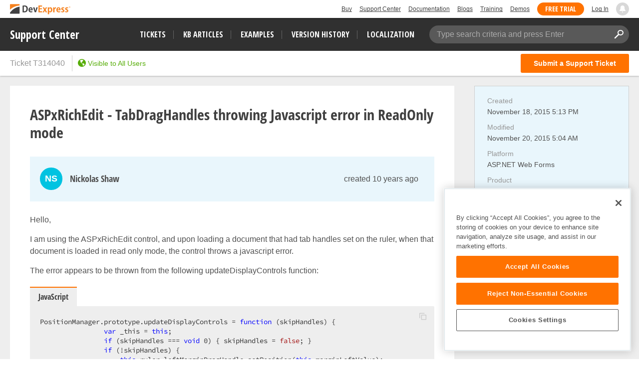

--- FILE ---
content_type: text/javascript
request_url: https://supportcenter.devexpress.com/bundles/scripts/new-ticket-wrapper.js?v=uLGrpoDUi2JqbQZut_4jPCGOaCoXkLHqVBSH9dyN4-s
body_size: 6249
content:
var supportCenter=supportCenter||{},keyCodes={tab:9,enter:13,esc:27,up:38,down:40},fieldTemplates={checkbox:0,dropdown:1,multipleDropdown:3,calculated:7},minSymbolsForRelatedTicketsHints=6,defaultNumberOfRelatedTickets=5,maximumNumberOfRelatedTickets=30,isExternalSourceSingleDropdownField=function(e){return!!e&&e.fieldTemplate()==fieldTemplates.dropdown&&e.hasExternalDataSource()},selectedValuesIsOutdated=function(e,t){return!(!t||"function"==typeof t||0!=e.length&&e[0]===t)},previousValuesHelper=function(){var l="SupportCenterPreviousValues";function c(e,t){if(e&&t){var r=e,o=t,n='[data-field-name="'+r.name()+'"]';switch(r.fieldTemplate()){case fieldTemplates.checkbox:r.selectedValue(!!(o&&o.length&&o[0]));break;case fieldTemplates.dropdown:case fieldTemplates.multipleDropdown:var i=$("select"+n+" option");i.length&&(1!==i.length||""!==i[0].value)||o.forEach(function(e){$("select"+n).append($("<option>",{value:e,text:"..."}))}),$("select"+n).val(o).trigger("change"),isExternalSourceSingleDropdownField(r)&&0==r.arrayOfSelectedValues().length&&o&&0<o.length&&r.arrayOfSelectedValues.push(o[0]);break;default:$(n).val(o).trigger("change")}}}return{hasData:function(e){return supportCenter.common.localStorage.tryGetValue(l)&&e},saveData:function(e){var r={};e.ticketFields().filter(function(e){return e.fieldTemplate()!==fieldTemplates.calculated}).forEach(function(e){var t=e.arrayOfSelectedValues();isExternalSourceSingleDropdownField(e)&&selectedValuesIsOutdated(t,e.selectedValue)&&(t=[e.selectedValue]),r[e.name()]=t}),e.systemFields().forEach(function(e){var t=e.selectedValue?e.selectedValue():e.selectedValues();r[e.propertyName]=t}),supportCenter.common.localStorage.trySetValue(l,r)},restoreData:function(e){var r=supportCenter.common.localStorage.tryGetValue(l);if(r){var t,o=[];for(t in r){var n=e.getPropertyByName(t);if(n){s=a=i=void 0;var i=n,a=r[t];switch(i.propertyName){case"Category":var s=ko.toJS(a);s&&$("#select-category").val(s).trigger("change");break;case"Tag":s=ko.toJS(a);s&&s.length&&$('select[name="SelectedTags"]').val(s).trigger("change")}}else o.push(e.getTicketField(t))}o.sort(function(e,t){e=e.dependentFieldNames?e.dependentFieldNames().length:0,t=t.dependentFieldNames?t.dependentFieldNames().length:0;return t<e?1:e<t?-1:t-e}).forEach(function(e){var t;e&&(e.isHiddenWhenEmpty()&&(0===e.options().length||1===e.options().length&&""===e.options()[0].value)?t=e.options.subscribe(function(){c(e,r[e.name()]),t.dispose()}):c(e,r[e.name()]))})}}}}();supportCenter.newTicketWrapper=function(f,m,k,g,h){var a,b="#new-ticket-form",v="#new-question-modal";function w(e){return $(v).find(e)}function T(){w(".modal-dialog").trigger($.Event("resize"))}function y(){setTimeout(function(){$(v).modal("show"),w("#subject-editor").focus(),T()},0)}function s(e){var n,o,t,r,i,a,s,l,c,u=ko.mapping.fromJS(e.data),d=(u.isFormVisible=ko.observable(!0),u.systemFields=ko.observableArray(),u.isSubjectFocused=ko.observable(!1),u.numberOfRelatedTicketsShown=ko.observable(defaultNumberOfRelatedTickets),u.isShowMoreVisible=ko.observable(!0),u.showRelatedList=ko.observable(!1),u.relatedTickets=ko.observableArray(),u.isPropertiesLoaded=ko.observable(!1),u.toggleTicketFormClick=function(){u.isFormVisible(!u.isFormVisible())},u.isShowMoreVisible.subscribe(function(e){e||"show-more-block"!==document.activeElement.id||$("#related-tickets #related-tickets-list .ticket .ticket-content").last().focus()}),u.numberOfRelatedTicketsShown.subscribe(function(e){maximumNumberOfRelatedTickets<=e&&u.isShowMoreVisible(!1)}),u.showMoreTickets=function(){u.numberOfRelatedTicketsShown()+defaultNumberOfRelatedTickets<=maximumNumberOfRelatedTickets&&(u.numberOfRelatedTicketsShown(u.numberOfRelatedTicketsShown()+defaultNumberOfRelatedTickets),u.filterRelatedTickets(u.encodedSubject(),u.categoryValues(),u.filterableTicketFieldValues()))},u.isFormVisible.subscribe(function(e){e?y():$(v).modal("hide")}),u.relatedTickets.subscribe(function(e){u.numberOfRelatedTicketsShown()===defaultNumberOfRelatedTickets&&u.showRelatedList(u.isSubjectFocused()&&0<e.length),e.length&&u.subject().length&&setTimeout(function(){$("#related-tickets .ticket-subject").mark(u.subject()),$("#related-tickets .ticket-preview").mark(u.subject())},0)}),u.subject&&u.subject()?u.encodedSubject=ko.observable(f.encodeHtml(u.subject())):u.encodedSubject=ko.observable(""),u.filterableTicketFields=u.ticketFields().filter(function(e){return-1!==u.fieldsForRelatedTickets.indexOf(e.name())}),u.filterableTicketFieldValues=ko.computed(function(){return u.isPropertiesLoaded()?u.filterableTicketFields.map(function(e){return{name:e.name(),selectedValues:e.arrayOfSelectedValues().map(function(e){return e.toLowerCase()})}}):[]}),u.categoryValues=ko.computed(function(){return ko.unwrap(u.category)&&ko.unwrap(u.category.selectedValue)?[{name:"category",value:u.category.selectedValue()}]:[]}),u.filterRelatedTickets=function(e,t,r){var o;u.numberOfRelatedTicketsShown()===defaultNumberOfRelatedTickets&&u.relatedTickets([]),e&&e.length>=minSymbolsForRelatedTicketsHints&&(n&&n.cancelRequest&&n.cancelRequest(),t=supportCenter.extensions&&supportCenter.extensions.getDataForRelatedTickets?supportCenter.extensions.getDataForRelatedTickets(e,null,r,defaultNumberOfRelatedTickets,Math.floor(u.numberOfRelatedTicketsShown()/defaultNumberOfRelatedTickets)):(r=e,o=[],(e=t)&&e.length&&e.forEach(function(e){e&&e.value&&""!==e.value&&o.push(e.value)}),{filters:o.length?[{filterName:"Category",selectedValues:o}]:[],searchString:r,sorting:"Relevance",resultsPerPage:defaultNumberOfRelatedTickets,pageNumber:Math.floor(u.numberOfRelatedTicketsShown()/defaultNumberOfRelatedTickets)}),n=k.getListData(t,function(e){e=ko.mapping.fromJS(e.data.tickets);e().map(function(t){t.link=f.helpers.getTicketUrl(t.friendlyId(),t.subject(),supportCenter.urlConfiguration,supportCenter.seoLinksHelper);var r=[];0<t.category().length&&(r=function(t){var e=[];if(t)for(var r=supportCenter.model.filters.find(function(e){return"Category"===e.filterName}).availableValues,o=r.find(function(e){return e.value==t});o&&(e.push(o),o=o.group!==o.displayName?r.find(function(e){return e.displayName===o.group}):null),o;);return e}(t.category()[0].parentId()).reverse().map(function(e){return e.displayName})),t.getParentsChainTemplate=function(e){if(supportCenter.viewModel&&supportCenter.viewModel.categoryFilterTreeView)return supportCenter.viewModel.categoryFilterTreeView.getSelectedItemTemplate({parents:r},e.name())},t.getTicketUsefulnessStatus=function(){return t.containsHelpfulAnswer()?supportCenter.text.ticketHasHelpfulAnswerText:t.isTicketHelpful()?supportCenter.text.ticketHelpfulTemplate.replace("{0}",t.ticketType.displayName()):""},t.getTitleForAnswersCell=function(){var e=t.getTicketUsefulnessStatus();return e||(t.answersCount?t.answersCount()+" Answer(s)":"")}}),e().length&&w("#related-tickets").width(w("#subject-editor").outerWidth()-2),e().length!==defaultNumberOfRelatedTickets&&u.isShowMoreVisible(!1),u.numberOfRelatedTicketsShown()!==defaultNumberOfRelatedTickets?u.relatedTickets(u.relatedTickets().concat(e())):u.relatedTickets(e())},function(e){"abort"!==e.statusText&&u.relatedTickets([])},$('input[name="__RequestVerificationToken"]',"#main-content").val()))},u.encodedSubject.subscribe(function(e){u.relatedTickets().length&&u.showRelatedList(e.length>=minSymbolsForRelatedTicketsHints)}),ko.computed(u.encodedSubject).extend({rateLimit:{timeout:300,method:"notifyWhenChangesStop"}}).subscribe(function(e){u.numberOfRelatedTicketsShown(defaultNumberOfRelatedTickets),u.isShowMoreVisible(!0),u.filterRelatedTickets(e,u.categoryValues(),u.filterableTicketFieldValues())}),ko.computed(function(){return{categoryValues:u.categoryValues(),filterableTicketFieldValues:u.filterableTicketFieldValues()}}).subscribe(function(e){u.numberOfRelatedTicketsShown(defaultNumberOfRelatedTickets),u.isShowMoreVisible(!0),u.filterRelatedTickets(u.encodedSubject(),e.categoryValues,e.filterableTicketFieldValues)}),u.subject.subscribe(function(e){u.encodedSubject(f.encodeHtml(e))}),u.changeTextareaEvent=function(e,t){u.validateParse()&&$(t.target).valid()},u.changeItemsEvent=function(e,t){return u.validateParse()&&("select-category"===t.target.id&&$(t.target.parentElement.getElementsByTagName("input")).valid(),u.attachments.valueHasMutated(),w("input[name=AttachmentsCount]").valid()),t.keyCode!==keyCodes.esc&&t.keyCode!==keyCodes.enter&&t.keyCode!==keyCodes.tab||setTimeout(function(){if(u.showRelatedList(!1),t.keyCode!==keyCodes.esc&&"subject-editor"===t.target.id)return simplemdeEditors[w("textarea")[0].id].codemirror.focus(),!1},100),t.keyCode!==keyCodes.down||($(t.target).next("#related-tickets").children("#related-tickets-list").children(":first").children(".ticket-content").focus(),!1)},u.changeRelatedTicketFocus=function(e,t){var r=document.activeElement;switch(t.keyCode){case keyCodes.enter:break;case keyCodes.up:return $(r).parent().prev(".ticket").find(".ticket-content").focus(),!1;case keyCodes.down:var o=$(r).parent().next(".ticket").find(".ticket-content");return o.length?o.focus():(o=$(r).closest("#related-tickets").find("#show-more-container #show-more-block")).length&&o.is(":visible")&&o.focus(),!1;case keyCodes.tab:case keyCodes.esc:u.showRelatedList(!1),w("#subject-editor").focus(),t.stopPropagation();break;default:return!0}return!0},u.changeFocusShowMore=function(e,t){var r=document.activeElement;switch(t.keyCode){case keyCodes.enter:u.showMoreTickets(),t.preventDefault();break;case keyCodes.up:var o=$(r).closest("#related-tickets").find("#related-tickets-list .ticket .ticket-content");return o.length&&o.last().focus(),!1;case keyCodes.tab:case keyCodes.esc:u.showRelatedList(!1),w("#subject-editor").focus(),t.stopPropagation();break;default:return!0}return!0},u.hasElementError=function(e){return 0!==u.getElementErrors(e).length},u.getElementErrors=function(t){return u.validateErrors().filter(function(e){return e.element===t})},u.validateParse=ko.observable(!1),u.description=ko.observable(),0),e=(u.description.subscribe(function(e){var t=parseInt($(b).css("height"));t!==d&&(d=t,T())}),u.postErrors=ko.observableArray(),u.validateErrors=ko.observableArray(),u.isValidated=ko.observable(!1),u.posting=ko.observable(!1),u.allowTryAgainAction=ko.observable(!0),u.prepareNewTicketForm=function(){var e=$(b);e.validate({onfocusout:!1,ignore:"",highlight:function(e){var t=e.getAttribute("data-field-name");t&&(t=u.getTicketField(t))&&t.validation&&t.validation.validationError(this.errorMap[e.name]),m.highlight(e.name,this.errorMap[e.name],u.validateErrors)},unhighlight:function(e){var t=e.getAttribute("data-field-name"),t=(t&&(t=u.getTicketField(t))&&t.validation&&t.validation.validationError(""),u.getElementErrors(e.name)[0]);t&&u.validateErrors.remove(t)},submitHandler:function(e){var t=0<u.postErrors().length;u.postErrors.removeAll(),u.isValidated(!0),u.posting(!0),f.helpers.cleanEmptyAttaches(u.attachments),k.ajaxSubmitForm($(e),function(e){if(e&&e.success)previousValuesHelper.saveData(u),window.location=e.redirect;else if(u.posting(!1),e.errors.length){for(errorKey in e.errors)u.postErrors.push({element:e.errors[errorKey].elementName,message:e.errors[errorKey].errorMessage});u.isValidated(!1)}else u.allowTryAgainAction(!t),u.postErrors.push({message:""})},function(e){u.posting(!1),401===e.status?u.postErrors.push({message:supportCenter.errorsText.unauthorized}):(u.allowTryAgainAction(!t),u.postErrors.push({message:""}))})},errorPlacement:function(){return!1}}),m.parseDataAnnotationToRules(e)},u.submitChanges=function(){u.isLicenseAccepted()&&(u.validateParse(!0),u.attachments.valueHasMutated(),w("input[name=AttachmentsCount]").valid(),$(b).submit())},u.isDisabledSubmit=ko.computed(function(){return u.validateErrors().length&&!(u.hasElementError("AttachmentsCount")&&1==u.validateErrors().length)||u.attachments().some(function(e){return 1.1!==e.upload()})||u.posting()||!u.allowTryAgainAction()||!u.isLicenseAccepted()||!u.isPropertiesLoaded()}),u.customizationGrid.calculateAdaptiveCss=function(e){var t="site-col-"+e;return 0<e&&e<4&&(t+=" site-col-4-sm-xs site-col-4-xs"),4<=e&&e<8&&(t+=" site-col-8-sm-xs site-col-8-xs"),t},b+" input[name=AttachmentsCount]"),p=(u.attachments.push(f.viewModels.attachViewModel()),supportCenter.attachmentExtender.extendModel(u,b,e,u.getElementErrors,T),u.cancelChanges=function(){u.isFormVisible(!1),$(b).validate().resetForm(),$("select").trigger("change.select2"),ko.toJS(u.category)&&u.category.selectedValue(""),u.ticketFields().forEach(function(e){e.reset(),e.validation&&e.validation.validationError("")}),simplemdeEditors[$(".editor-with-preview textarea[name=description]").attr("id")].value(""),u.subject("");for(var e=u.attachments,t=e().length-1;0<=t;t--)e()[t].visible()&&e.splice(t,1);u.isPublicTicketAgreementAccepted(!1),setTimeout(function(){($askQuestionBtn=$("#ask-question-btn")).length&&$askQuestionBtn.focus(),u.validateErrors.removeAll()},200)},u.cancelChangesClick=function(){var e;u.allowTryAgainAction()?null==u.hasUnsavedNewTicketData||!u.hasUnsavedNewTicketData()||(e=$(":focus"),confirm(h.newTicketBeforeUnloadWarning))?u.cancelChanges():e.length&&setTimeout(function(){return e.focus()},100):(u.allowTryAgainAction(!0),u.cancelChanges())},u.clearErrors=function(){u.posting(!1),u.postErrors.removeAll()},u.getPropertyByName=function(t){return u.systemFields().find(function(e){return ko.unwrap(e.propertyName)===t})},u.hasPreviousValues=function(){return previousValuesHelper.hasData(ko.unwrap(u.isPropertiesLoaded))},u.restorePreviousValues=function(){return previousValuesHelper.restoreData(u)},ko.unwrap(u.category)&&u.systemFields.push(((o=u.category).propertyName="Category",o.depth=0,t=ko.toJS(o.selectedValue)||"",o.isChanged=ko.computed(function(){return o.selectedValue()!==t}),e=supportCenter.categoryEditor(15,37,0),o.select2Config=e.getSelect2Config(g.cultureInfo,h.categorySelectPlaceholder,function(){return o.itemsFlatList()}),(e=e.categoryTreeToList("",o.availableItems,0,[])).unshift({text:"",value:""}),o.itemsFlatList=ko.observableArray(e),o.allSelectedValues=ko.computed(function(){var r=[];return $.each(supportCenter.newTicketModel.category.availableItems,function(e,t){t.some(function(e){return e.value===o.selectedValue()})&&(r=e.split("|").slice(1))}),r.concat(o.selectedValue())}),o)),ko.unwrap(u.tag)&&u.systemFields.push((e=u.tag(),r=ko.toJS(u.selectedTags),(i={}).availableItems=e,i.select2Config={allowClear:!0,language:g.cultureInfo,width:"100%",minimumResultsForSearch:5,placeholder:h.tagSelectPlaceholder},i.propertyName="Tag",i.selectedValues=ko.observableArray(r),i.isChanged=ko.computed(function(){return i.selectedValues()&&0<i.selectedValues().length}),i)),supportCenter.ticketFieldsWrapper.init(u,u.ticketFields),u.getTicketField(supportCenter.privateFieldName));return p&&p.reset(),u.isPublicTicketAgreementAccepted=ko.observable(u.createPublicTicketsByDefault()),u.getPrivacyFieldValue=function(){return p?!0===p.selectedValue():null},u.isLicenseAccepted=function(){return u.isPublicTicketAgreementAccepted()||!1!==u.getPrivacyFieldValue()},u.setPrivacyValueFocus=function(){return $(b+" .privacy-switcher .selected-value").focus()},$("body").click(function(e){e=$(e.target);0!==e.closest("#related-tickets-list").length||e.is($("#subject-editor"))?e.is($("#subject-editor"))&&0<u.relatedTickets().length&&u.showRelatedList(!0):u.showRelatedList(!1)}),a=u,s=ko.toJS(a.customizationGrid),l=a.ticketFields().filter(function(e){return e.isHiddenWhenEmpty()}),(c=a.customizationGrid).sortedRows=ko.observableArray(),a.refreshRows=function(){var n=0,r=[],i={};for($.each(s.rows,function(e,t){var o=[];$.each(t.columns,function(e,t){var r=l.filter(function(e){return e.name()===t.columnName})[0];r&&!r.options().some(function(e){return ko.toJS(e.value)})||o.push(t)}),0<o.length&&r.push({columns:o})}),$.each(c.sortedRows(),function(e,t){$.each(t.columns(),function(e,t){i[t.columnName()]=t})}),r.forEach(function(e,t){var o=ko.observableArray(),t=c.sortedRows()[t];e.columns.forEach(function(e,t){var r=(r=i[e.columnName])||ko.mapping.fromJS(e);a.getTicketField(e.columnName)&&("function"==typeof r.fieldIndex?r.fieldIndex(n):r.fieldIndex=ko.observable(n),n+=1),o.push(r)}),t?t.columns(o()):c.sortedRows.push(t={columns:o})});c.sortedRows().length!==r.length;)c.sortedRows.pop();T()},c.getFieldIndex=function(t){var r=null;return c.sortedRows().some(function(e){e=e.columns().filter(function(e){return e.columnName()===t})[0];return!!e&&(r=e.fieldIndex(),!0)}),r},l.forEach(function(e){var t=e.options().length;e.options.subscribe(function(e){t!==e.length&&a.refreshRows(),t=e.length})}),a.refreshRows(),u}function l(e){function r(){return!ko.unwrap(e.posting)&&e.isFormVisible()&&function(){if(e.isPropertiesLoaded()){if(e.systemFields().some(function(e){return e.isChanged()}))return!0;if(e.ticketFields().some(function(e){return e.isChanged()}))return!0}return e.subject()||e.description()||e.attachments().filter(function(e){return e.visible()}).length}()}e.hasUnsavedNewTicketData=r,window.onbeforeunload=function(e){var t;if(r())return t=h.newTicketBeforeUnloadWarning,(e=void 0===e?window.event:e)&&(e.returnValue=t),t}}function r(e,o){var n,t;function r(){n=!0,$(v).modal("hide"),a&&a.cancelRequest()}function i(){var r=this;T(),supportCenter.newTicketViewModel.isPropertiesLoaded(!0),$(v).trigger("propertiesReady"),$(b+" select").trigger("change.select2"),$(b).find($("select[data-select2-id]")).one("select2:open",function(e){var t=$(r).parent().find(".editor-label").text().trim().toLowerCase();$("input.select2-search__field").prop("placeholder",h.selectSearchPlaceholder.replace("{0}",t))})}supportCenter.isUserAuthenticated?($(v).modal("show"),supportCenter.browserHistoryWrapper.setActionWithNewTicketModalState(),supportCenter.newTicketModel?(supportCenter.newTicketViewModel.isFormVisible(!0),$(v).trigger("propertiesReady")):(n=!1,t=".close-new-ticket-modal",$(t).click(r),$(document).keydown(function(e){return e.keyCode===keyCodes.esc&&(e=supportCenter.newTicketViewModel,$(t).length||!e?r():e.isPropertiesLoaded()?!e.isFormVisible()||w(".select2-container--open:visible").length||e.showRelatedList()||e.cancelChangesClick():e.cancelChanges()),!0}),a=k.getNewTicketModel(e?{ticketParameters:e}:{},function(e){$(v).find(".modal-dialog").append(e),"string"==typeof supportCenter.newTicketModel&&(supportCenter.newTicketModel=JSON.parse(supportCenter.newTicketModel)),supportCenter.newTicketViewModel=ko.mapping.fromJS(supportCenter.newTicketModel,{create:s}),ko.applyBindings(supportCenter.newTicketViewModel,$(b)[0]),o&&o(supportCenter.newTicketViewModel);var t,r=supportCenter.newTicketViewModel;r.prepareNewTicketForm(),$(".modal-dialog .new-ticket-content-template").remove(),$(".modal-dialog .modal-content").show(),n||(T(),y(),l(r),r.ticketFields().some(function(e){return!!e.loading&&e.loading()})?t=ko.computed(function(){return r.ticketFields().some(function(e){return!!e.loading&&e.loading()})}).subscribe(function(){i(),t.dispose()}):i())},function(e){e&&401===e.status?window.location.href=supportCenter.urlConfiguration.login:($(".modal-dialog .loader-image").remove(),$(".modal-dialog .error-message").show())},$('input[name="__RequestVerificationToken"]',"#main-content").val()))):window.location.href=supportCenter.urlConfiguration.create}return{init:r,getHistoryStateActions:function(){return{get:function(){var e,t=supportCenter.newTicketViewModel;t?(e=w(".post-description .editor>textarea").attr("id"),t.isFormVisible()&&simplemdeEditors[e].codemirror.getOption("fullScreen")&&simplemdeEditors[e].toggleFullScreen(),t.isFormVisible(!t.isFormVisible())):r()}}}}}(supportCenter.common,supportCenter.validator,supportCenter.dataService,supportCenter.resources,supportCenter.text,supportCenter.seoLinksHelper);
var supportCenter=supportCenter||{},backspaceKeyCode=8;supportCenter.browserHistoryWrapper=function(){var a,n,o,c={actionWithNewTicketModal:"actionWithNewTicketModal",updateTicketsList:"updateTicketsList"};function t(t,e,i){e={stateEvent:t,data:e,documentTitle:document.title};window.history.pushState(e,e.documentTitle,i||window.location.href),a=t}function i(){n&&n.set&&n.set(c.updateTicketsList,t)}return{init:function(t,e){n=t,o=e,i(),$(window).on("keypress",function(t){var e;t.which===backspaceKeyCode&&"input"!==(e=t.target.tagName.toLowerCase())&&"textarea"!==e&&"select"!==e&&(t.preventDefault(),t.stopPropagation())}),$(window).on("popstate",function(t){var e,i;t.originalEvent.state&&t.originalEvent.state.stateEvent&&(e=t.originalEvent.state.data||{},i=t.originalEvent.state.stateEvent,t.originalEvent.state.documentTitle&&(document.title=t.originalEvent.state.documentTitle),i===c.actionWithNewTicketModal||a===c.actionWithNewTicketModal&&o?(o.get(),a=i):i===c.updateTicketsList&&n&&(n.get(e),a=i))})},setTicketListUpdateState:i,setActionWithNewTicketModalState:function(){t(c.actionWithNewTicketModal)}}}();
(supportCenter=supportCenter||{}).attachmentTypes={getCSS:function(e){switch((/(?:\.([^.]+))?$/.exec(ko.unwrap(e))[1]||"").toLowerCase()){case"zip":case"rar":case"7z":return"archive-icon";case"png":case"gif":case"jpg":case"jpeg":case"bmp":case"ico":return"image-icon";case"tiff":case"tif":case"svg":return"browser-not-supported-image-icon";case"mp4":case"avi":case"vmw":case"webm":case"mov":case"flv":return"video-icon";case"pdf":return"pdf-icon";case"cs":case"vb":case"skin":case"sln":case"settings":case"csproj":case"vbproj":case"ascx":case"asax":case"cshtml":case"vbhtml":case"sql":case"ps1":return"visual-studio-icon";case"config":case"manifest":case"reg":case"ini":return"config-icon";case"swf":return"flash-player-icon";case"txt":case"md":return"txt-icon";case"css":case"js":case"resx":case"aspx":case"asp":case"xaml":case"xml":case"xafml":case"html":case"htm":case"xsd":case"xss":case"xsc":case"edmx":return"code-icon";case"docx":case"doc":case"rtf":case"odf":return"word-icon";case"xlsx":case"xls":case"csv":return"excel-icon";case"pptx":case"ppt":return"power-point-icon";default:return"another-icon"}}};